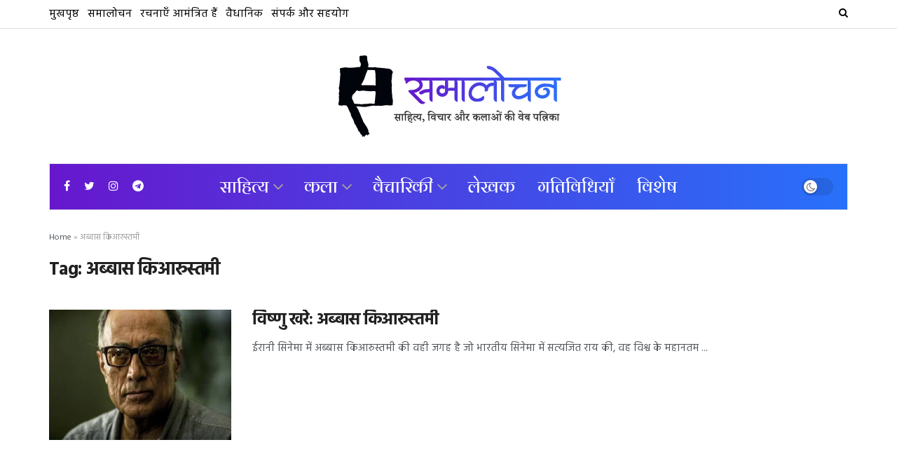

--- FILE ---
content_type: text/css
request_url: https://samalochan.com/wp-content/themes/jnews/data/import/popnews/scheme.css?ver=9.0.2
body_size: 1255
content:
/** Menu **/
.jeg_main_menu > li > a {
	font-size: 15px;
	font-weight: 600;
}

.jeg_menu_style_5 > li > a:hover,
.jeg_menu_style_5 > li.sfHover > a,
.jeg_menu_style_5 > li.current-menu-item > a,
.jeg_menu_style_5 > li.current-menu-ancestor > a {
	color: #555;
}

/** Postblock **/
.jeg_post_meta,
.jeg_slide_caption .jeg_post_meta {
	letter-spacing: .04em;
}

.entry-header .jeg_post_meta .fa,
.jeg_post_meta .fa {
	color: inherit !important;
}

.jeg_post_excerpt {
	font-size: 15px;
	margin-top: 12px;
}

.jeg_thumb .jeg_post_category a,
.jeg_pl_lg_box .jeg_post_category a,
.jeg_pl_md_box .jeg_post_category a,
.jeg_postblock_carousel_2 .jeg_post_category a,
.jeg_heroblock .jeg_post_category a,
.jeg_slide_caption .jeg_post_category a {
	font-size: 11px;
	padding: 6px 9px 5px;
	line-height: 1;
	letter-spacing: .04em;
}

.jeg_pl_md_card .jeg_post_category a,
.jeg_pl_lg_card .jeg_post_category a {
	letter-spacing: 1px;
}

.entry-header .jeg_meta_author a,
.jeg_postblock .jeg_meta_author a {
	color: #000 !important;
	font-weight: normal;
	text-transform: uppercase;
}

.jeg_postblock .jeg_meta_date .fa {
	display: none;
}

.jeg_readmore {
	padding: 8px 16px 6px 16px;
	border-radius: 2px;
	box-shadow: none;
}

.jeg_block_loadmore a:before,
.jeg_block_loadmore a:after {
	display: none;
}

.jeg_block_loadmore a {
	height: auto;
	line-height: 1;
	min-width: 0;
	padding: 14px 40px 12px;
	font-size: 12px;
}

.jeg_postblock_27 .jeg_post_category a {
	color: #a0a0a0;
}

.jeg_post_category {
	margin-bottom: 8px;
}

.jeg_pl_md_4 .jeg_post_title {
	font-weight: bold;
	margin-bottom: 8px;
}

.jeg_pl_lg_card .jeg_post_excerpt {
	margin-top: 1em;
}

.jeg_pl_lg_card .jeg_postblock_content {
	padding: 20px 30px 20px;
	margin-left: 0;
	margin-right: 80px;
}

.jeg_pl_md_card .jeg_post_title,
.jeg_pl_md_2 .jeg_post_title,
.jeg_pl_md_3 .jeg_post_title {
	margin: 0 0 8px;
}

.jeg_pl_lg_2,
.jeg_pl_lg_3 {
	border-bottom: 1px solid #eee;
}

.jeg_pl_lg_2 .jeg_post_title,
.jeg_pl_lg_3 .jeg_post_title {
	margin-bottom: 8px;
}

.jeg_pl_lg_2 .jeg_post_excerpt,
.jeg_pl_lg_3 .jeg_post_excerpt {
	margin-bottom: 15px;
}

.jeg_pl_md_card .jeg_postblock_content {
	padding: 16px 20px 20px;
}

.jeg_pl_md_card .jeg_inner_post {
	border-bottom: 3px solid #000;
}

.jeg_pl_md_card .jeg_post_title {
	font-size: 18px;
}

.jeg_postblock_26 .jeg_meta_footer .jeg_post_share a {
	color: #000;
}

.jeg_postblock_26 .jeg_post_category a {
	color: #a0a0a0;
}

.jeg_postblock_5.jeg_pagination_loadmore .jeg_block_navigation {
	margin-top: 0;
}

.jeg_postblock_carousel_1 .jeg_post_title {
	margin: 12px auto 6px;
	line-height: 1.5;
}

.jeg_postblock_carousel_3 .jeg_thumb {
	border-radius: 100px;
}
@media only screen and (min-width:1025px) {
	.jeg_postblock_carousel_3 .jeg_thumb {
		width: 100px;
		margin-right: 15px;
	}

	.jeg_postblock_carousel_3 .jeg_post_title {
		font-size: 16px;
		font-weight: bold;
	}	
}


/* Slider */
.jeg_slide_caption .jeg_post_meta span {
	margin-right: 10px;
}

/* Single */
.jeg_single_tpl_1 .entry-header,
.jeg_single_tpl_2 .entry-header {
	text-align: center;
}

.jeg_single_tpl_2 .entry-header {
	margin: 20px auto;
}

@media only screen and (min-width:1025px) {
	.jeg_single_tpl_1 .entry-header {
		margin-top: 3em;
	}

	.jeg_single_tpl_2 .entry-header {
		margin: 60px auto;
		max-width: 740px;
	}

}

@media only screen and (max-width:767px) {
	.single .jeg_content {
		padding: 20px 0;
	}

}

.jeg_single_tpl_1 .entry-header .jeg_post_meta_1 {
	justify-content: center;
}

.entry-header .jeg_meta_author + .jeg_meta_date:before {
	content: "/";
}

.jeg_single_tpl_1 .entry-header .meta_right {
	flex-grow: 0;
	margin-left: 0;
}

.entry-header .jeg_post_title,
.jeg_single_tpl_2 .entry-header .jeg_post_title {
	font-size: 45px;
	line-height: 59px;
	letter-spacing: -0.02em;
}

.content-inner {
	font-size: 17px;
	line-height: 29px;
}

.content-inner p,
.content-inner blockquote,
.content-inner q {
	margin: 0 0 1.5em;
}

.entry-content .dropcap.shadow {
	font-size: 82px;
	font-family: Lora, Georgia, serif;
	font-weight: bold;
}

.content-inner ul,
.wpb_text_column ul {
	margin-bottom: 1em;
}

/* Image */
.alignnone {
	margin: 0 20px 1.25em 0;
}

.aligncenter,
div.aligncenter {
	text-align: center;
	display: block;
	margin: 0 auto 1.25em auto;
}

.alignright {
	float: right;
	margin: 0 0 20px 20px;
}

.jeg_autoload_separator .separator_bg {
	background: url([data-uri]);
}

/** Widget **/
.jeg_socialcounter.col1 a {
	box-shadow: none;
	border-color: #000;
	text-transform: uppercase;
	letter-spacing: 0.04em;
}

.jeg_socialcounter.col1 .fa {
	color: #000;
}

/** Author Page **/
.jeg_authorpage .jeg_author_wrap {
	background: #f7f7f7;
	border-radius: 0;
	border: 0;
	padding: 30px 30px 25px;
}

/** Dark mode **/
.jnews-dark-mode .entry-header .jeg_meta_author a,
.jnews-dark-mode .jeg_postblock .jeg_meta_author a,
.jnews-dark-mode .socials_widget > a > i.fa:before,
.jnews-dark-mode .jeg_menu_footer a,
.jnews-dark-mode .jeg_postblock_26 .jeg_meta_footer .jeg_post_share a,
.jnews-dark-mode .jeg_socialcounter.col1 .fa {
	color: var(--j-link-txt-color)!important;
}